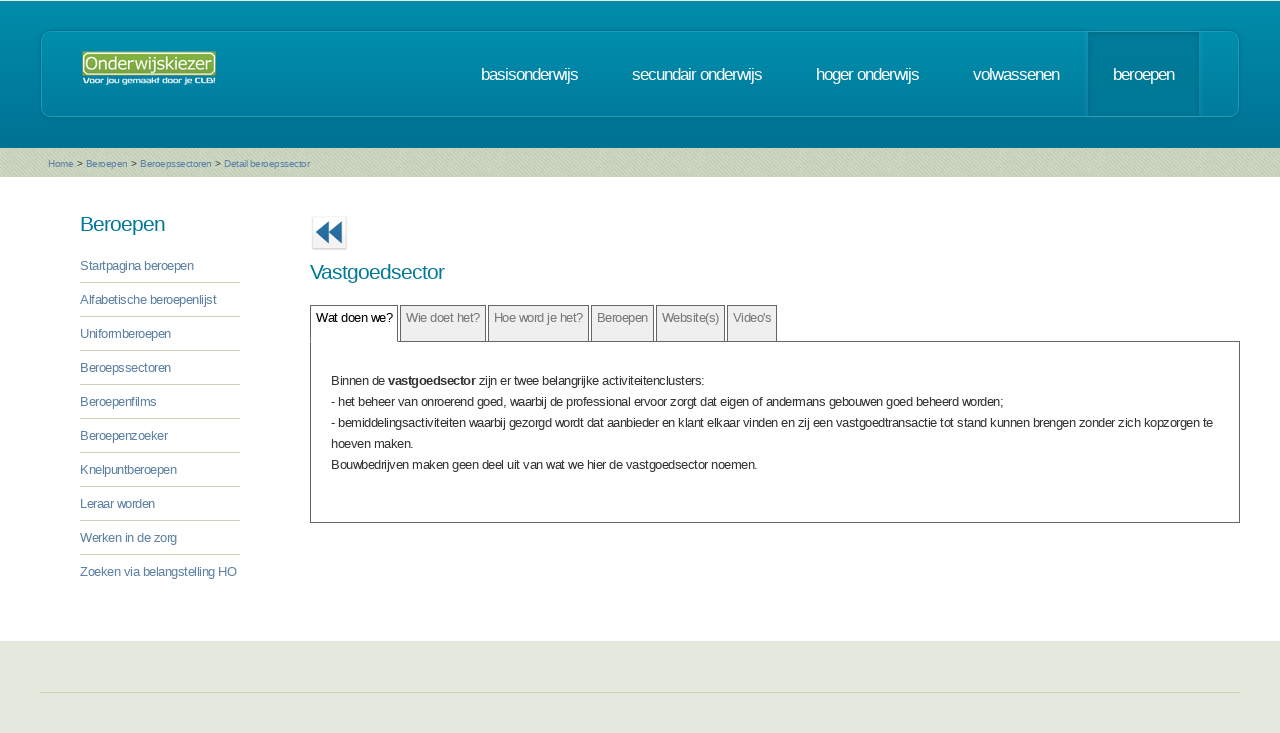

--- FILE ---
content_type: text/html; charset=UTF-8
request_url: https://www.onderwijskiezer.be/v2/beroepen/beroep_sector_detail.php?sector=31&var=fiche&beroep=188
body_size: 31020
content:
<!DOCTYPE HTML>
<!--
	Minimaxing 3.0 by HTML5 UP
	html5up.net | @n33co
	Free for personal and commercial use under the CCA 3.0 license (html5up.net/license)
-->
<html>
<head>
<title>Onderwijskiezer</title>
<meta http-equiv="content-type" content="text/html; charset=utf-8" />
<meta name="author" content="Geert Wittoek - geert.wittoek@vclb-koepel.be & Dirk Verrycken - dirk.verrycken@vclb-koepel.be & Bruno Devos - bruno.devos@g-o.be & Dominique Veulemans - dominique.veulemans@g-o.be" />
<meta name="description" content="Je moet een richting kiezen. Een richting die bij je past en die je toekomst geeft. Om dat zoeken een beetje te vergemakkelijken helpt onderwijskiezer je op weg.">
<meta name="keywords" content="CLB, centrum voor leerlingenbegeleiding, leerlingenbegeleiding, VCLB, GO!, buitengewoon onderwijs, studiekiezer, studieproblemen, scholen, onderwijs, studiekeuze, kiezen, schoolloopbaan, onderwijsloopbaan, slb, studierichting, OG, onderwijsgids, olb" />

<link href="https://fonts.googleapis.com/css?family=Ubuntu+Condensed" rel="stylesheet">
<script src="../js/jquery.min.js"></script>
<script src="../js/config.js"></script>
<script src="../js/skel.min.js"></script>
<script src="../js/skel-panels.min.js"></script>
<noscript>
<link rel="stylesheet" href="../css/skel-noscript.css" />
<link rel="stylesheet" href="../css/style.css" />
<link rel="stylesheet" href="../css/style-desktop.css" />
</noscript>
<!--['if lte IE 9']><link rel="stylesheet" href="../css/ie9.css" /><!['endif']-->
<!--['if lte IE 8']><script src="../js/html5shiv.js"></script><!['endif']-->

<script src="../scripts/jquery.tools.min.js"></script>
<link rel="stylesheet" type="text/css" href="../css/tabs.css"/>




<script type="text/javascript" src="../scripts/fancyBox/source/jquery.fancybox.js?v=2.1.4"></script>
<link rel="stylesheet" type="text/css" href="../scripts/fancyBox/source/jquery.fancybox.css?v=2.1.4" media="screen" />

<script src="../scripts/popUp.js"></script>
<script src="../scripts/floating_layer.js"></script>
<script src="../scripts/livevalidation/livevalidation_standalone.js"></script>
<script src="../scripts/display.js"></script>

    <!--
<script type="text/javascript">

  var _gaq = _gaq || [];
  _gaq.push(['_setAccount', 'UA-9561068-3']);
  _gaq.push(['_trackPageview']);

  (function() {
    var ga = document.createElement('script'); ga.type = 'text/javascript'; ga.async = true;
    ga.src = ('https:' == document.location.protocol ? 'https://ssl' : 'http://www') + '.google-analytics.com/ga.js';
    var s = document.getElementsByTagName('script')[0]; s.parentNode.insertBefore(ga, s);
  })();

</script>

-->
<!-- Google tag (gtag.js) -->
<script async src="https://www.googletagmanager.com/gtag/js?id=G-1J2V9CJ7JW"></script>
<script>
    window.dataLayer = window.dataLayer || [];
    function gtag(){dataLayer.push(arguments);}
    gtag('js', new Date());

    gtag('config', 'G-1J2V9CJ7JW');
</script>

<script>
$(function() {
// Tabs
$(".css-tabs").tabs(".css-panes > div",{onClick:function(event,tabIndex){setTimeout(function(){ResetMap()},1)}});
// Fancybox
$(".fancybox").fancybox({
		openEffect	: 'fade',
		closeEffect	: 'fade',
		nextEffect : 'fade',
		prevEffect : 'fade'
	});
})
</script>
<!-- Hotjar Tracking Code for https://www.onderwijskiezer.be -->
<script>
    (function(h,o,t,j,a,r){
        h.hj=h.hj||function(){(h.hj.q=h.hj.q||[]).push(arguments)};
        h._hjSettings={hjid:495547,hjsv:5};
        a=o.getElementsByTagName('head')['0'];
        r=o.createElement('script');r.async=1;
        r.src=t+h._hjSettings.hjid+j+h._hjSettings.hjsv;
        a.appendChild(r);
    })(window,document,'//static.hotjar.com/c/hotjar-','.js?sv=');
</script>
</head><!-- ********************************************************* --><body>
<div id="header-wrapper">
  <div class="container">
    <div class="row">
      <div class="12u">
        <header id="header">
          <h1 class="only-mobile"><a href="../index.php" id="logo" title="Homepage"><img src="../images/OK-logo2014-zonderbaseline-128p.png" width="128" height="25" class="middle" /></a></h1>
          <h1 class="not-mobile"><a href="../index.php" id="logo" title="Homepage"><img src="../images/OK-logo2014-baseline-wit-134px.png" width="136" height="35"  class="middle"  /></a></h1>
          <nav id="nav"> <a href="../index.php" class="only-mobile" title="Homepage">home</a><a href="../clb/index.php" class="only-mobile" title="Centra voor leerlingenbegeleiding">clb</a><a href="../basis/index.php" title="Basisonderwijs">basisonderwijs</a> <a href="../secundair/index.php" title="Secundair onderwijs" >secundair onderwijs</a> <a href="../hoger/index.php" title="Hoger onderwijs">hoger onderwijs</a> <a href="../volwassen/index.php" title="Volwassenen">volwassenen</a> <a href="../beroepen/index.php" title="Beroepen" class="current-page-item">beroepen</a> </nav>
        </header>
      </div>
    </div>
  </div>
</div>
<div id="banner-wrapper">
  <div class="container">
    <div class="row">
      <div class="12u">
        <div id="breadcrumb">
          <a href="../index.php">Home</a> <span>&gt;</span> <a href="../beroepen/index.php">Beroepen</a> <span>&gt;</span> <a href="../beroepen/beroep_sectoren.php">Beroepssectoren</a> <span>&gt;</span> <a href="">Detail beroepssector</a>        </div>
      </div>
    </div>
  </div>
</div>
<div id="main">
  <div class="container">
    <div class="row main-row">
      <div class="2u">
        <section>
  <h2>Beroepen</h2>
  <div>
    <div class="row">
      <div class="12u">
        <ul class="link-list">
          <li><a href="../beroepen/index.php" title="Startpagina beroepen">Startpagina beroepen</a></li>
          <li><a href="../beroepen/beroep_lst.php" title="Alfabetische beroepenlijst">Alfabetische beroepenlijst</a></li>
          <li><a href="beroep_uniformberoepen.php">Uniformberoepen</a></li>
          <li><a href="../beroepen/beroep_sectoren.php" title="Beroepssectoren">Beroepssectoren</a></li>
          <li class="not-mobile"><a href="../beroepen/beroep_films.php" title="Beroepenfilmpjes">Beroepenfilms</a></li>
          <li><a href="../beroepen/beroep_beroepenvelden.php" title="Zoeken via interesse">Beroepenzoeker</a></li>
          <li><a href="../beroepen/beroep_knelpuntberoepenlijst.php" title="Knelpuntberoepen">Knelpuntberoepen</a></li>
            <li><a href="beroep_leraar_worden.php" title="Leraar worden">Leraar worden</a></li>
            <li><a href="beroep_werken_inde_zorg_info.php" title="Werken in de zorg">Werken in de zorg</a></li>
            <li><a href="beroep_belangstelling_ho.php" title="Zoeken via belangstellingsdomeinen Hoger onderwijs">Zoeken via belangstelling HO</a></li>



        </ul>
      </div>
    </div>
  </div>
</section>
      </div>
      <div class="10u skel-cell-mainContent only-mobile">
        <section class="right-content">
                              <a href="beroep_detail.php?beroep=188" ><img src="../images/ok_terug_blauw.png" width="38" height="36" border="0" class="top2"  title="Terug naar de beroepsfiche" /></a>
                    <h2>Vastgoedsector</h2>
          <h3 class="only-mobile">Wat doen we?</h3>
<p><p>Binnen de<span class="vet"> vastgoedsector</span> zijn er twee belangrijke activiteitenclusters:<br />- het beheer van onroerend goed, waarbij de professional ervoor zorgt dat eigen of andermans gebouwen goed beheerd worden;<br />- bemiddelingsactiviteiten waarbij gezorgd wordt dat aanbieder en klant elkaar vinden en zij een vastgoedtransactie tot stand kunnen brengen zonder zich kopzorgen te hoeven maken.<br />Bouwbedrijven maken geen deel uit van wat we hier de vastgoedsector noemen.</p></p>
<p class="only-mobile">&nbsp;</p>          <h3 class="only-mobile">Wie doet het?</h3>
<p><p>Naast tal van algemene beroepen zoals&nbsp;<span style="text-decoration: underline;">boekhouder,&nbsp;onthaalbediende&nbsp;en jurist</span>&nbsp;kent de vastgoedsector een aantal heel specifieke beroepen:</p>
<ul>
<li><span style="text-decoration: underline;">bemiddelaar&nbsp;(bij verkoop of verhuur)</span>: zoekt in opdracht van een eigenaar een geschikte huurder of koper voor een pand;</li>
<li><span style="text-decoration: underline;">overdrachtbemiddelaar:</span> staat met raad en daad de handelaar bij die zijn zaak wil overlaten;</li>
<li><span style="text-decoration: underline;">syndicus:</span> beheert de gemeenschappelijke delen van gebouwen die aan meer dan &eacute;&eacute;n eigenaar toebehoren;</li>
<li><span style="text-decoration: underline;">rentmeester:</span> zorgt ervoor dat gebouwen die hem toevertrouwd worden degelijk beheerd worden.</li>
</ul>
<p>Naast deze specifieke beroepen, heeft de vastgoedsector ook nood aan ondersteunende beroepen.<br /> Denk maar aan&nbsp;boekhouding,&nbsp;secretariaat&nbsp;en&nbsp;onthaal. <br />Deze beroepen leggen weliswaar hun eigen klemtonen, maar krijgen allemaal te maken met de hierboven beschreven activiteiten.</p>
<p>E&eacute;n ding is zeker: wie in de vastgoedsector wil werken, dient, naast een aantal algemenere competenties, een gedegen kennis in zijn vakgebieden nodig te hebben. <br />Die vereiste kennis kan naargelang het gekozen beroep technisch, juridisch of administratief zijn, of een combinatie hiervan.</p></p>
<p class="only-mobile">&nbsp;</p>          <h3 class="only-mobile">Hoe wordt je het?</h3>
<p><p>Er zijn tal van opleidingen die voorbereiden op een baan binnen de sector. <br />Zo bestaat er een <span style="text-decoration: underline;">Se-n-Se-opleiding</span> immobili&euml;nbeheer en bieden verschillende hogescholen opleidingen en afstudeerrichtingen aan die van werken in de sector een gemakkelijk haalbare kaart maken. <br />Ook <span style="text-decoration: underline;">SYNTRA</span> stelt een aantal vastgoedopleidingen voor, zowel in avond- als in dagonderwijs.</p>
<p>Wil je als zelfstandige aan de slag, dan moet je ook nog zorgen voor een <span style="text-decoration: underline;">erkenning bij het Beroepsinstituut van Vastgoedmakelaars (BIV)</span>, en daar gaan heel wat specifieke eisen mee gepaard.</p></p>
<p class="only-mobile">&nbsp;</p>          
                    <h3 class="only-mobile">Beroepen</h3>
<p><a href="beroep_detail.php?beroep=24&var=sector&sector=31" title="Detailfiche van het beroep">Administratief en financieel verantwoordelijke <span style="font-size:8px">(M/V/X)</span></a>
&nbsp;
<br>
<a href="beroep_detail.php?beroep=201&var=sector&sector=31" title="Detailfiche van het beroep">Administratief medewerker <span style="font-size:8px">(M/V/X)</span></a>
<img src="../images/warning.png" alt="" width="12" height="12" title="Knelpuntberoep Brussel" />
&nbsp;
<br>
<a href="beroep_detail.php?beroep=1916&var=sector&sector=31" title="Detailfiche van het beroep">Administratief medewerker onthaal <span style="font-size:8px">(M/V/X)</span></a>
&nbsp;
<br>
<a href="beroep_detail.php?beroep=382&var=sector&sector=31" title="Detailfiche van het beroep">Algemeen bediende <span style="font-size:8px">(M/V/X)</span></a>
<img src="../images/warning.png" alt="" width="12" height="12" title="Knelpuntberoep Brussel" />
&nbsp;
<br>
<a href="beroep_detail.php?beroep=300&var=sector&sector=31" title="Detailfiche van het beroep">Beheerder vastgoed <span style="font-size:8px">(M/V/X)</span></a>
<img src="../images/warning.png" alt="" width="12" height="12" title="Knelpuntberoep VL en Brussel" />
&nbsp;
<img src="../images/stem_normaal2.png" title="STEM" width="12" height="12" />
<br>
<a href="beroep_detail.php?beroep=105&var=sector&sector=31" title="Detailfiche van het beroep">Boekhouder  <span style="font-size:8px">(M/V/X)</span></a>
<img src="../images/warning.png" alt="" width="12" height="12" title="Knelpuntberoep VL en Brussel" />
&nbsp;
<br>
<a href="beroep_detail.php?beroep=308&var=sector&sector=31" title="Detailfiche van het beroep">Commercieel medewerker <span style="font-size:8px">(M/V/X)</span></a>
<img src="../images/warning.png" alt="" width="12" height="12" title="Knelpuntberoep VL en Brussel" />
&nbsp;
<br>
<a href="beroep_detail.php?beroep=188&var=sector&sector=31" title="Detailfiche van het beroep">Commercieel verantwoordelijke <span style="font-size:8px">(M/V/X)</span></a>
<img src="../images/warning.png" alt="" width="12" height="12" title="Knelpuntberoep Brussel" />
&nbsp;
<br>
<a href="beroep_detail.php?beroep=1728&var=sector&sector=31" title="Detailfiche van het beroep">Facility manager <span style="font-size:8px">(M/V/X)</span></a>
&nbsp;
<br>
<a href="beroep_detail.php?beroep=1597&var=sector&sector=31" title="Detailfiche van het beroep">Human recources manager <span style="font-size:8px">(M/V/X)</span></a>
<img src="../images/warning.png" alt="" width="12" height="12" title="Knelpuntberoep Brussel" />
&nbsp;
<br>
<a href="beroep_detail.php?beroep=231&var=sector&sector=31" title="Detailfiche van het beroep">Juridisch medewerker <span style="font-size:8px">(M/V/X)</span></a>
<img src="../images/warning.png" alt="" width="12" height="12" title="Knelpuntberoep Brussel" />
&nbsp;
<br>
<a href="beroep_detail.php?beroep=232&var=sector&sector=31" title="Detailfiche van het beroep">Jurist <span style="font-size:8px">(M/V/X)</span></a>
&nbsp;
<br>
<a href="beroep_detail.php?beroep=274&var=sector&sector=31" title="Detailfiche van het beroep">Landmeter <span style="font-size:8px">(M/V/X)</span></a>
<img src="../images/warning.png" alt="" width="12" height="12" title="Knelpuntberoep VL" />
&nbsp;
<img src="../images/stem_normaal2.png" title="STEM" width="12" height="12" />
<br>
<a href="beroep_detail.php?beroep=153&var=sector&sector=31" title="Detailfiche van het beroep">Management assistent <span style="font-size:8px">(M/V/X)</span></a>
<img src="../images/warning.png" alt="" width="12" height="12" title="Knelpuntberoep VL en Brussel" />
&nbsp;
<br>
<a href="beroep_detail.php?beroep=305&var=sector&sector=31" title="Detailfiche van het beroep">Marketingmanager <span style="font-size:8px">(M/V/X)</span></a>
&nbsp;
<br>
<a href="beroep_detail.php?beroep=566&var=sector&sector=31" title="Detailfiche van het beroep">Medewerker boekhouding  <span style="font-size:8px">(M/V/X)</span></a>
<img src="../images/warning.png" alt="" width="12" height="12" title="Knelpuntberoep Brussel" />
&nbsp;
<br>
<a href="beroep_detail.php?beroep=71&var=sector&sector=31" title="Detailfiche van het beroep">Medewerker verhuur vastgoed  <span style="font-size:8px">(M/V/X)</span></a>
&nbsp;
<br>
<a href="beroep_detail.php?beroep=1537&var=sector&sector=31" title="Detailfiche van het beroep">Onderhoudsvakman gebouwen <span style="font-size:8px">(M/V/X)</span></a>
&nbsp;
<img src="../images/stem_normaal2.png" title="STEM" width="12" height="12" />
<br>
<a href="beroep_detail.php?beroep=72&var=sector&sector=31" title="Detailfiche van het beroep">Receptionist <span style="font-size:8px">(M/V/X)</span></a>
<img src="../images/warning.png" alt="" width="12" height="12" title="Knelpuntberoep VL en Brussel" />
&nbsp;
<br>
<a href="beroep_detail.php?beroep=1122&var=sector&sector=31" title="Detailfiche van het beroep">Toezichthouder van lokalen en gebouwen <span style="font-size:8px">(M/V/X)</span></a>
&nbsp;
<br>
<a href="beroep_detail.php?beroep=1580&var=sector&sector=31" title="Detailfiche van het beroep">Vastgoedbemiddelaar overdracht <span style="font-size:8px">(M/V/X)</span></a>
&nbsp;
<img src="../images/stem_normaal2.png" title="STEM" width="12" height="12" />
<br>
<a href="beroep_detail.php?beroep=1878&var=sector&sector=31" title="Detailfiche van het beroep">Vastgoedbemiddelaar verkoop en verhuur <span style="font-size:8px">(M/V/X)</span></a>
&nbsp;
<br>
<a href="beroep_detail.php?beroep=240&var=sector&sector=31" title="Detailfiche van het beroep">Verantwoordelijke boekhouding  <span style="font-size:8px">(M/V/X)</span></a>
&nbsp;
<br>
<a href="beroep_detail.php?beroep=383&var=sector&sector=31" title="Detailfiche van het beroep">Verantwoordelijke onderhoud van gebouwen en infrastructuur <span style="font-size:8px">(M/V/X)</span></a>
&nbsp;
<img src="../images/stem_normaal2.png" title="STEM" width="12" height="12" />
<br>
<a href="beroep_detail.php?beroep=396&var=sector&sector=31" title="Detailfiche van het beroep">Verantwoordelijke vastgoedproject  <span style="font-size:8px">(M/V/X)</span></a>
&nbsp;
<img src="../images/stem_normaal2.png" title="STEM" width="12" height="12" />
<br>
<a href="beroep_detail.php?beroep=33&var=sector&sector=31" title="Detailfiche van het beroep">Verantwoordelijke verkoop <span style="font-size:8px">(M/V/X)</span></a>
<img src="../images/warning.png" alt="" width="12" height="12" title="Knelpuntberoep Brussel" />
&nbsp;
<br>
</p>
<p class="only-mobile">&nbsp;</p>
                              <h3 class="only-mobile">Website's</h3>
<p>
<a href="http://www.vdab.be/opleidingen/aanbod?trefwoord=Vastgoed&p=1" title="Naar de website" target="_blank">VDAB - opleidingen vastgoed</a><br />


<a href="http://www.syntrabrussel.be/opleidingen/zoek?ZoekTrefwoord=&ZoekThema%5B0%5D=DIE&ZoekThema%5B1%5D=DIE_VAGO&cat=results" title="Naar de website" target="_blank">SYNTRA - opleidingen vastgoed</a><br />


<a href="http://www.fonds323.be/welcome?returnUrl=%2F" title="Naar de website" target="_blank">Vastgoed : fonds 323</a><br />

</p>
<p class="only-mobile">&nbsp;</p>
                  </section>
      </div>
      <div class="10u not-mobile">
        <section class="right-content">
                              <a href="beroep_detail.php?beroep=188" ><img src="../images/ok_terug_blauw.png" width="38" height="36" border="0" class="top2"  title="Terug naar de beroepsfiche" /></a>
                    <h2>Vastgoedsector</h2>
          <ul class="css-tabs">
            <li><a href="#">Wat doen we?</a></li>
                        <li><a href="#">Wie doet het?</a></li>
                        <li><a href="#">Hoe word je het?</a></li>
           
                        <li><a href="#">Beroepen</a></li>
                                    <li><a href="#">Website(s)</a></li>
                                    <li><a href="#">Video's</a></li>
                      </ul>
          <!-- tab "panes" -->
          <div class="css-panes">
            <div>
              <h3 class="only-mobile">Wat doen we?</h3>
<p><p>Binnen de<span class="vet"> vastgoedsector</span> zijn er twee belangrijke activiteitenclusters:<br />- het beheer van onroerend goed, waarbij de professional ervoor zorgt dat eigen of andermans gebouwen goed beheerd worden;<br />- bemiddelingsactiviteiten waarbij gezorgd wordt dat aanbieder en klant elkaar vinden en zij een vastgoedtransactie tot stand kunnen brengen zonder zich kopzorgen te hoeven maken.<br />Bouwbedrijven maken geen deel uit van wat we hier de vastgoedsector noemen.</p></p>
<p class="only-mobile">&nbsp;</p>            </div>
                        <div>
              <h3 class="only-mobile">Wie doet het?</h3>
<p><p>Naast tal van algemene beroepen zoals&nbsp;<span style="text-decoration: underline;">boekhouder,&nbsp;onthaalbediende&nbsp;en jurist</span>&nbsp;kent de vastgoedsector een aantal heel specifieke beroepen:</p>
<ul>
<li><span style="text-decoration: underline;">bemiddelaar&nbsp;(bij verkoop of verhuur)</span>: zoekt in opdracht van een eigenaar een geschikte huurder of koper voor een pand;</li>
<li><span style="text-decoration: underline;">overdrachtbemiddelaar:</span> staat met raad en daad de handelaar bij die zijn zaak wil overlaten;</li>
<li><span style="text-decoration: underline;">syndicus:</span> beheert de gemeenschappelijke delen van gebouwen die aan meer dan &eacute;&eacute;n eigenaar toebehoren;</li>
<li><span style="text-decoration: underline;">rentmeester:</span> zorgt ervoor dat gebouwen die hem toevertrouwd worden degelijk beheerd worden.</li>
</ul>
<p>Naast deze specifieke beroepen, heeft de vastgoedsector ook nood aan ondersteunende beroepen.<br /> Denk maar aan&nbsp;boekhouding,&nbsp;secretariaat&nbsp;en&nbsp;onthaal. <br />Deze beroepen leggen weliswaar hun eigen klemtonen, maar krijgen allemaal te maken met de hierboven beschreven activiteiten.</p>
<p>E&eacute;n ding is zeker: wie in de vastgoedsector wil werken, dient, naast een aantal algemenere competenties, een gedegen kennis in zijn vakgebieden nodig te hebben. <br />Die vereiste kennis kan naargelang het gekozen beroep technisch, juridisch of administratief zijn, of een combinatie hiervan.</p></p>
<p class="only-mobile">&nbsp;</p>            </div>
                        <div>
              <h3 class="only-mobile">Hoe wordt je het?</h3>
<p><p>Er zijn tal van opleidingen die voorbereiden op een baan binnen de sector. <br />Zo bestaat er een <span style="text-decoration: underline;">Se-n-Se-opleiding</span> immobili&euml;nbeheer en bieden verschillende hogescholen opleidingen en afstudeerrichtingen aan die van werken in de sector een gemakkelijk haalbare kaart maken. <br />Ook <span style="text-decoration: underline;">SYNTRA</span> stelt een aantal vastgoedopleidingen voor, zowel in avond- als in dagonderwijs.</p>
<p>Wil je als zelfstandige aan de slag, dan moet je ook nog zorgen voor een <span style="text-decoration: underline;">erkenning bij het Beroepsinstituut van Vastgoedmakelaars (BIV)</span>, en daar gaan heel wat specifieke eisen mee gepaard.</p></p>
<p class="only-mobile">&nbsp;</p>            </div>
            <!--
            <div>
                                      </div>-->
                                    <div>
                          <h3 class="only-mobile">Beroepen</h3>
<p><a href="beroep_detail.php?beroep=24&var=sector&sector=31" title="Detailfiche van het beroep">Administratief en financieel verantwoordelijke <span style="font-size:8px">(M/V/X)</span></a>
&nbsp;
<br>
<a href="beroep_detail.php?beroep=201&var=sector&sector=31" title="Detailfiche van het beroep">Administratief medewerker <span style="font-size:8px">(M/V/X)</span></a>
<img src="../images/warning.png" alt="" width="12" height="12" title="Knelpuntberoep Brussel" />
&nbsp;
<br>
<a href="beroep_detail.php?beroep=1916&var=sector&sector=31" title="Detailfiche van het beroep">Administratief medewerker onthaal <span style="font-size:8px">(M/V/X)</span></a>
&nbsp;
<br>
<a href="beroep_detail.php?beroep=382&var=sector&sector=31" title="Detailfiche van het beroep">Algemeen bediende <span style="font-size:8px">(M/V/X)</span></a>
<img src="../images/warning.png" alt="" width="12" height="12" title="Knelpuntberoep Brussel" />
&nbsp;
<br>
<a href="beroep_detail.php?beroep=300&var=sector&sector=31" title="Detailfiche van het beroep">Beheerder vastgoed <span style="font-size:8px">(M/V/X)</span></a>
<img src="../images/warning.png" alt="" width="12" height="12" title="Knelpuntberoep VL en Brussel" />
&nbsp;
<img src="../images/stem_normaal2.png" title="STEM" width="12" height="12" />
<br>
<a href="beroep_detail.php?beroep=105&var=sector&sector=31" title="Detailfiche van het beroep">Boekhouder  <span style="font-size:8px">(M/V/X)</span></a>
<img src="../images/warning.png" alt="" width="12" height="12" title="Knelpuntberoep VL en Brussel" />
&nbsp;
<br>
<a href="beroep_detail.php?beroep=308&var=sector&sector=31" title="Detailfiche van het beroep">Commercieel medewerker <span style="font-size:8px">(M/V/X)</span></a>
<img src="../images/warning.png" alt="" width="12" height="12" title="Knelpuntberoep VL en Brussel" />
&nbsp;
<br>
<a href="beroep_detail.php?beroep=188&var=sector&sector=31" title="Detailfiche van het beroep">Commercieel verantwoordelijke <span style="font-size:8px">(M/V/X)</span></a>
<img src="../images/warning.png" alt="" width="12" height="12" title="Knelpuntberoep Brussel" />
&nbsp;
<br>
<a href="beroep_detail.php?beroep=1728&var=sector&sector=31" title="Detailfiche van het beroep">Facility manager <span style="font-size:8px">(M/V/X)</span></a>
&nbsp;
<br>
<a href="beroep_detail.php?beroep=1597&var=sector&sector=31" title="Detailfiche van het beroep">Human recources manager <span style="font-size:8px">(M/V/X)</span></a>
<img src="../images/warning.png" alt="" width="12" height="12" title="Knelpuntberoep Brussel" />
&nbsp;
<br>
<a href="beroep_detail.php?beroep=231&var=sector&sector=31" title="Detailfiche van het beroep">Juridisch medewerker <span style="font-size:8px">(M/V/X)</span></a>
<img src="../images/warning.png" alt="" width="12" height="12" title="Knelpuntberoep Brussel" />
&nbsp;
<br>
<a href="beroep_detail.php?beroep=232&var=sector&sector=31" title="Detailfiche van het beroep">Jurist <span style="font-size:8px">(M/V/X)</span></a>
&nbsp;
<br>
<a href="beroep_detail.php?beroep=274&var=sector&sector=31" title="Detailfiche van het beroep">Landmeter <span style="font-size:8px">(M/V/X)</span></a>
<img src="../images/warning.png" alt="" width="12" height="12" title="Knelpuntberoep VL" />
&nbsp;
<img src="../images/stem_normaal2.png" title="STEM" width="12" height="12" />
<br>
<a href="beroep_detail.php?beroep=153&var=sector&sector=31" title="Detailfiche van het beroep">Management assistent <span style="font-size:8px">(M/V/X)</span></a>
<img src="../images/warning.png" alt="" width="12" height="12" title="Knelpuntberoep VL en Brussel" />
&nbsp;
<br>
<a href="beroep_detail.php?beroep=305&var=sector&sector=31" title="Detailfiche van het beroep">Marketingmanager <span style="font-size:8px">(M/V/X)</span></a>
&nbsp;
<br>
<a href="beroep_detail.php?beroep=566&var=sector&sector=31" title="Detailfiche van het beroep">Medewerker boekhouding  <span style="font-size:8px">(M/V/X)</span></a>
<img src="../images/warning.png" alt="" width="12" height="12" title="Knelpuntberoep Brussel" />
&nbsp;
<br>
<a href="beroep_detail.php?beroep=71&var=sector&sector=31" title="Detailfiche van het beroep">Medewerker verhuur vastgoed  <span style="font-size:8px">(M/V/X)</span></a>
&nbsp;
<br>
<a href="beroep_detail.php?beroep=1537&var=sector&sector=31" title="Detailfiche van het beroep">Onderhoudsvakman gebouwen <span style="font-size:8px">(M/V/X)</span></a>
&nbsp;
<img src="../images/stem_normaal2.png" title="STEM" width="12" height="12" />
<br>
<a href="beroep_detail.php?beroep=72&var=sector&sector=31" title="Detailfiche van het beroep">Receptionist <span style="font-size:8px">(M/V/X)</span></a>
<img src="../images/warning.png" alt="" width="12" height="12" title="Knelpuntberoep VL en Brussel" />
&nbsp;
<br>
<a href="beroep_detail.php?beroep=1122&var=sector&sector=31" title="Detailfiche van het beroep">Toezichthouder van lokalen en gebouwen <span style="font-size:8px">(M/V/X)</span></a>
&nbsp;
<br>
<a href="beroep_detail.php?beroep=1580&var=sector&sector=31" title="Detailfiche van het beroep">Vastgoedbemiddelaar overdracht <span style="font-size:8px">(M/V/X)</span></a>
&nbsp;
<img src="../images/stem_normaal2.png" title="STEM" width="12" height="12" />
<br>
<a href="beroep_detail.php?beroep=1878&var=sector&sector=31" title="Detailfiche van het beroep">Vastgoedbemiddelaar verkoop en verhuur <span style="font-size:8px">(M/V/X)</span></a>
&nbsp;
<br>
<a href="beroep_detail.php?beroep=240&var=sector&sector=31" title="Detailfiche van het beroep">Verantwoordelijke boekhouding  <span style="font-size:8px">(M/V/X)</span></a>
&nbsp;
<br>
<a href="beroep_detail.php?beroep=383&var=sector&sector=31" title="Detailfiche van het beroep">Verantwoordelijke onderhoud van gebouwen en infrastructuur <span style="font-size:8px">(M/V/X)</span></a>
&nbsp;
<img src="../images/stem_normaal2.png" title="STEM" width="12" height="12" />
<br>
<a href="beroep_detail.php?beroep=396&var=sector&sector=31" title="Detailfiche van het beroep">Verantwoordelijke vastgoedproject  <span style="font-size:8px">(M/V/X)</span></a>
&nbsp;
<img src="../images/stem_normaal2.png" title="STEM" width="12" height="12" />
<br>
<a href="beroep_detail.php?beroep=33&var=sector&sector=31" title="Detailfiche van het beroep">Verantwoordelijke verkoop <span style="font-size:8px">(M/V/X)</span></a>
<img src="../images/warning.png" alt="" width="12" height="12" title="Knelpuntberoep Brussel" />
&nbsp;
<br>
</p>
<p class="only-mobile">&nbsp;</p>
            </div>
                                    <div>
                          <h3 class="only-mobile">Website's</h3>
<p>
<a href="http://www.vdab.be/opleidingen/aanbod?trefwoord=Vastgoed&p=1" title="Naar de website" target="_blank">VDAB - opleidingen vastgoed</a><br />


<a href="http://www.syntrabrussel.be/opleidingen/zoek?ZoekTrefwoord=&ZoekThema%5B0%5D=DIE&ZoekThema%5B1%5D=DIE_VAGO&cat=results" title="Naar de website" target="_blank">SYNTRA - opleidingen vastgoed</a><br />


<a href="http://www.fonds323.be/welcome?returnUrl=%2F" title="Naar de website" target="_blank">Vastgoed : fonds 323</a><br />

</p>
<p class="only-mobile">&nbsp;</p>
            </div>
                                    <div>
                <h3>VDAB</h3>
            <h5>Management assistent</h5>
        <p>
            <iframe src="https://www.youtube.com/embed/xRX3RU2nQbU?wmode=opaque"
                    width="420" height="315"></iframe>
        </p>
            <h5>Medewerker boekhouding </h5>
        <p>
            <iframe src="https://www.youtube.com/embed/ljvwFYA_H3M?wmode=opaque"
                    width="420" height="315"></iframe>
        </p>
            <h5>Onderhoudsvakman gebouwen</h5>
        <p>
            <iframe src="https://www.youtube.com/embed/aItV_i4O_lc?wmode=opaque"
                    width="420" height="315"></iframe>
        </p>
            <h5>Verantwoordelijke verkoop</h5>
        <p>
            <iframe src="https://www.youtube.com/embed/9ITZbZM_w6g?wmode=opaque"
                    width="420" height="315"></iframe>
        </p>
    



<h3>Roadies</h3>
<p>        <a href="http://www.roadies.be" title="Naar de website"
           target="_blank">Vastgoedmakelaar</a><br/>

        <a href="http://www.roadies.be" title="Naar de website" target="_blank"><img
                    src="../images/roadies_vastgoedmakelaar.png"/>
        </a>&nbsp;&nbsp;
        <iframe width="302" height="226" src="//www.youtube.com/embed/CXtsTx4RMmE" frameborder="0" allowfullscreen></iframe><br/>

    
            </div>
                      </div>
        </section>
      </div>
    </div>
  </div>
</div>
<script type="text/javascript" src="../js/scrollto.js"></script>
<div id="footer-wrapper">
    <div class="container">

        <div class="row">
            <div class="12u">
                <div id="copyright"><img src="../images/Logo-OK-CLB.png" width="254" height="61" /><br />
                    &copy; 2026<br>
                    <br>
                </div>
            </div>
        </div>
    </div>
</div>
<!-- ********************************************************* -->
</body>
</html>